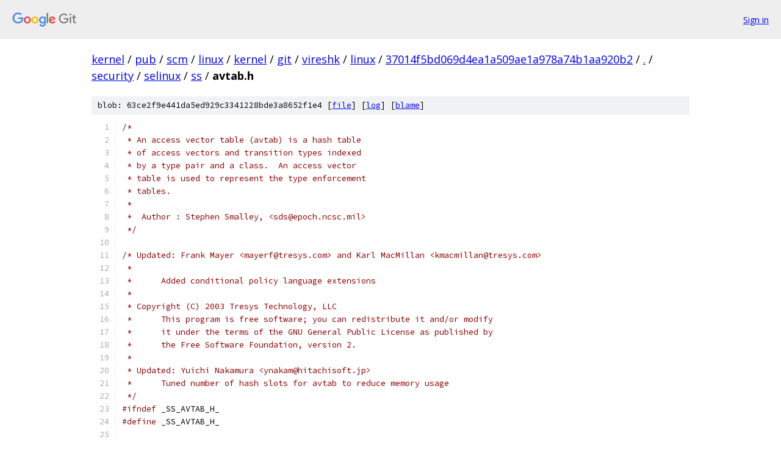

--- FILE ---
content_type: text/html; charset=utf-8
request_url: https://kernel.googlesource.com/pub/scm/linux/kernel/git/vireshk/linux/+/37014f5bd069d4ea1a509ae1a978a74b1aa920b2/security/selinux/ss/avtab.h
body_size: 3119
content:
<!DOCTYPE html><html lang="en"><head><meta charset="utf-8"><meta name="viewport" content="width=device-width, initial-scale=1"><title>security/selinux/ss/avtab.h - pub/scm/linux/kernel/git/vireshk/linux - Git at Google</title><link rel="stylesheet" type="text/css" href="/+static/base.css"><link rel="stylesheet" type="text/css" href="/+static/prettify/prettify.css"><!-- default customHeadTagPart --></head><body class="Site"><header class="Site-header"><div class="Header"><a class="Header-image" href="/"><img src="//www.gstatic.com/images/branding/lockups/2x/lockup_git_color_108x24dp.png" width="108" height="24" alt="Google Git"></a><div class="Header-menu"> <a class="Header-menuItem" href="https://accounts.google.com/AccountChooser?faa=1&amp;continue=https://kernel.googlesource.com/login/pub/scm/linux/kernel/git/vireshk/linux/%2B/37014f5bd069d4ea1a509ae1a978a74b1aa920b2/security/selinux/ss/avtab.h">Sign in</a> </div></div></header><div class="Site-content"><div class="Container "><div class="Breadcrumbs"><a class="Breadcrumbs-crumb" href="/?format=HTML">kernel</a> / <a class="Breadcrumbs-crumb" href="/pub/">pub</a> / <a class="Breadcrumbs-crumb" href="/pub/scm/">scm</a> / <a class="Breadcrumbs-crumb" href="/pub/scm/linux/">linux</a> / <a class="Breadcrumbs-crumb" href="/pub/scm/linux/kernel/">kernel</a> / <a class="Breadcrumbs-crumb" href="/pub/scm/linux/kernel/git/">git</a> / <a class="Breadcrumbs-crumb" href="/pub/scm/linux/kernel/git/vireshk/">vireshk</a> / <a class="Breadcrumbs-crumb" href="/pub/scm/linux/kernel/git/vireshk/linux/">linux</a> / <a class="Breadcrumbs-crumb" href="/pub/scm/linux/kernel/git/vireshk/linux/+/37014f5bd069d4ea1a509ae1a978a74b1aa920b2">37014f5bd069d4ea1a509ae1a978a74b1aa920b2</a> / <a class="Breadcrumbs-crumb" href="/pub/scm/linux/kernel/git/vireshk/linux/+/37014f5bd069d4ea1a509ae1a978a74b1aa920b2/">.</a> / <a class="Breadcrumbs-crumb" href="/pub/scm/linux/kernel/git/vireshk/linux/+/37014f5bd069d4ea1a509ae1a978a74b1aa920b2/security">security</a> / <a class="Breadcrumbs-crumb" href="/pub/scm/linux/kernel/git/vireshk/linux/+/37014f5bd069d4ea1a509ae1a978a74b1aa920b2/security/selinux">selinux</a> / <a class="Breadcrumbs-crumb" href="/pub/scm/linux/kernel/git/vireshk/linux/+/37014f5bd069d4ea1a509ae1a978a74b1aa920b2/security/selinux/ss">ss</a> / <span class="Breadcrumbs-crumb">avtab.h</span></div><div class="u-sha1 u-monospace BlobSha1">blob: 63ce2f9e441da5ed929c3341228bde3a8652f1e4 [<a href="/pub/scm/linux/kernel/git/vireshk/linux/+/37014f5bd069d4ea1a509ae1a978a74b1aa920b2/security/selinux/ss/avtab.h">file</a>] [<a href="/pub/scm/linux/kernel/git/vireshk/linux/+log/37014f5bd069d4ea1a509ae1a978a74b1aa920b2/security/selinux/ss/avtab.h">log</a>] [<a href="/pub/scm/linux/kernel/git/vireshk/linux/+blame/37014f5bd069d4ea1a509ae1a978a74b1aa920b2/security/selinux/ss/avtab.h">blame</a>]</div><table class="FileContents"><tr class="u-pre u-monospace FileContents-line"><td class="u-lineNum u-noSelect FileContents-lineNum" data-line-number="1"></td><td class="FileContents-lineContents" id="1"><span class="com">/*</span></td></tr><tr class="u-pre u-monospace FileContents-line"><td class="u-lineNum u-noSelect FileContents-lineNum" data-line-number="2"></td><td class="FileContents-lineContents" id="2"><span class="com"> * An access vector table (avtab) is a hash table</span></td></tr><tr class="u-pre u-monospace FileContents-line"><td class="u-lineNum u-noSelect FileContents-lineNum" data-line-number="3"></td><td class="FileContents-lineContents" id="3"><span class="com"> * of access vectors and transition types indexed</span></td></tr><tr class="u-pre u-monospace FileContents-line"><td class="u-lineNum u-noSelect FileContents-lineNum" data-line-number="4"></td><td class="FileContents-lineContents" id="4"><span class="com"> * by a type pair and a class.  An access vector</span></td></tr><tr class="u-pre u-monospace FileContents-line"><td class="u-lineNum u-noSelect FileContents-lineNum" data-line-number="5"></td><td class="FileContents-lineContents" id="5"><span class="com"> * table is used to represent the type enforcement</span></td></tr><tr class="u-pre u-monospace FileContents-line"><td class="u-lineNum u-noSelect FileContents-lineNum" data-line-number="6"></td><td class="FileContents-lineContents" id="6"><span class="com"> * tables.</span></td></tr><tr class="u-pre u-monospace FileContents-line"><td class="u-lineNum u-noSelect FileContents-lineNum" data-line-number="7"></td><td class="FileContents-lineContents" id="7"><span class="com"> *</span></td></tr><tr class="u-pre u-monospace FileContents-line"><td class="u-lineNum u-noSelect FileContents-lineNum" data-line-number="8"></td><td class="FileContents-lineContents" id="8"><span class="com"> *  Author : Stephen Smalley, &lt;sds@epoch.ncsc.mil&gt;</span></td></tr><tr class="u-pre u-monospace FileContents-line"><td class="u-lineNum u-noSelect FileContents-lineNum" data-line-number="9"></td><td class="FileContents-lineContents" id="9"><span class="com"> */</span></td></tr><tr class="u-pre u-monospace FileContents-line"><td class="u-lineNum u-noSelect FileContents-lineNum" data-line-number="10"></td><td class="FileContents-lineContents" id="10"></td></tr><tr class="u-pre u-monospace FileContents-line"><td class="u-lineNum u-noSelect FileContents-lineNum" data-line-number="11"></td><td class="FileContents-lineContents" id="11"><span class="com">/* Updated: Frank Mayer &lt;mayerf@tresys.com&gt; and Karl MacMillan &lt;kmacmillan@tresys.com&gt;</span></td></tr><tr class="u-pre u-monospace FileContents-line"><td class="u-lineNum u-noSelect FileContents-lineNum" data-line-number="12"></td><td class="FileContents-lineContents" id="12"><span class="com"> *</span></td></tr><tr class="u-pre u-monospace FileContents-line"><td class="u-lineNum u-noSelect FileContents-lineNum" data-line-number="13"></td><td class="FileContents-lineContents" id="13"><span class="com"> * 	Added conditional policy language extensions</span></td></tr><tr class="u-pre u-monospace FileContents-line"><td class="u-lineNum u-noSelect FileContents-lineNum" data-line-number="14"></td><td class="FileContents-lineContents" id="14"><span class="com"> *</span></td></tr><tr class="u-pre u-monospace FileContents-line"><td class="u-lineNum u-noSelect FileContents-lineNum" data-line-number="15"></td><td class="FileContents-lineContents" id="15"><span class="com"> * Copyright (C) 2003 Tresys Technology, LLC</span></td></tr><tr class="u-pre u-monospace FileContents-line"><td class="u-lineNum u-noSelect FileContents-lineNum" data-line-number="16"></td><td class="FileContents-lineContents" id="16"><span class="com"> *	This program is free software; you can redistribute it and/or modify</span></td></tr><tr class="u-pre u-monospace FileContents-line"><td class="u-lineNum u-noSelect FileContents-lineNum" data-line-number="17"></td><td class="FileContents-lineContents" id="17"><span class="com"> *	it under the terms of the GNU General Public License as published by</span></td></tr><tr class="u-pre u-monospace FileContents-line"><td class="u-lineNum u-noSelect FileContents-lineNum" data-line-number="18"></td><td class="FileContents-lineContents" id="18"><span class="com"> *	the Free Software Foundation, version 2.</span></td></tr><tr class="u-pre u-monospace FileContents-line"><td class="u-lineNum u-noSelect FileContents-lineNum" data-line-number="19"></td><td class="FileContents-lineContents" id="19"><span class="com"> *</span></td></tr><tr class="u-pre u-monospace FileContents-line"><td class="u-lineNum u-noSelect FileContents-lineNum" data-line-number="20"></td><td class="FileContents-lineContents" id="20"><span class="com"> * Updated: Yuichi Nakamura &lt;ynakam@hitachisoft.jp&gt;</span></td></tr><tr class="u-pre u-monospace FileContents-line"><td class="u-lineNum u-noSelect FileContents-lineNum" data-line-number="21"></td><td class="FileContents-lineContents" id="21"><span class="com"> * 	Tuned number of hash slots for avtab to reduce memory usage</span></td></tr><tr class="u-pre u-monospace FileContents-line"><td class="u-lineNum u-noSelect FileContents-lineNum" data-line-number="22"></td><td class="FileContents-lineContents" id="22"><span class="com"> */</span></td></tr><tr class="u-pre u-monospace FileContents-line"><td class="u-lineNum u-noSelect FileContents-lineNum" data-line-number="23"></td><td class="FileContents-lineContents" id="23"><span class="com">#ifndef</span><span class="pln"> _SS_AVTAB_H_</span></td></tr><tr class="u-pre u-monospace FileContents-line"><td class="u-lineNum u-noSelect FileContents-lineNum" data-line-number="24"></td><td class="FileContents-lineContents" id="24"><span class="com">#define</span><span class="pln"> _SS_AVTAB_H_</span></td></tr><tr class="u-pre u-monospace FileContents-line"><td class="u-lineNum u-noSelect FileContents-lineNum" data-line-number="25"></td><td class="FileContents-lineContents" id="25"></td></tr><tr class="u-pre u-monospace FileContents-line"><td class="u-lineNum u-noSelect FileContents-lineNum" data-line-number="26"></td><td class="FileContents-lineContents" id="26"><span class="kwd">struct</span><span class="pln"> avtab_key </span><span class="pun">{</span></td></tr><tr class="u-pre u-monospace FileContents-line"><td class="u-lineNum u-noSelect FileContents-lineNum" data-line-number="27"></td><td class="FileContents-lineContents" id="27"><span class="pln">	u16 source_type</span><span class="pun">;</span><span class="pln">	</span><span class="com">/* source type */</span></td></tr><tr class="u-pre u-monospace FileContents-line"><td class="u-lineNum u-noSelect FileContents-lineNum" data-line-number="28"></td><td class="FileContents-lineContents" id="28"><span class="pln">	u16 target_type</span><span class="pun">;</span><span class="pln">	</span><span class="com">/* target type */</span></td></tr><tr class="u-pre u-monospace FileContents-line"><td class="u-lineNum u-noSelect FileContents-lineNum" data-line-number="29"></td><td class="FileContents-lineContents" id="29"><span class="pln">	u16 target_class</span><span class="pun">;</span><span class="pln">	</span><span class="com">/* target object class */</span></td></tr><tr class="u-pre u-monospace FileContents-line"><td class="u-lineNum u-noSelect FileContents-lineNum" data-line-number="30"></td><td class="FileContents-lineContents" id="30"><span class="com">#define</span><span class="pln"> AVTAB_ALLOWED		</span><span class="lit">0x0001</span></td></tr><tr class="u-pre u-monospace FileContents-line"><td class="u-lineNum u-noSelect FileContents-lineNum" data-line-number="31"></td><td class="FileContents-lineContents" id="31"><span class="com">#define</span><span class="pln"> AVTAB_AUDITALLOW	</span><span class="lit">0x0002</span></td></tr><tr class="u-pre u-monospace FileContents-line"><td class="u-lineNum u-noSelect FileContents-lineNum" data-line-number="32"></td><td class="FileContents-lineContents" id="32"><span class="com">#define</span><span class="pln"> AVTAB_AUDITDENY		</span><span class="lit">0x0004</span></td></tr><tr class="u-pre u-monospace FileContents-line"><td class="u-lineNum u-noSelect FileContents-lineNum" data-line-number="33"></td><td class="FileContents-lineContents" id="33"><span class="com">#define</span><span class="pln"> AVTAB_AV		</span><span class="pun">(</span><span class="pln">AVTAB_ALLOWED </span><span class="pun">|</span><span class="pln"> AVTAB_AUDITALLOW </span><span class="pun">|</span><span class="pln"> AVTAB_AUDITDENY</span><span class="pun">)</span></td></tr><tr class="u-pre u-monospace FileContents-line"><td class="u-lineNum u-noSelect FileContents-lineNum" data-line-number="34"></td><td class="FileContents-lineContents" id="34"><span class="com">#define</span><span class="pln"> AVTAB_TRANSITION	</span><span class="lit">0x0010</span></td></tr><tr class="u-pre u-monospace FileContents-line"><td class="u-lineNum u-noSelect FileContents-lineNum" data-line-number="35"></td><td class="FileContents-lineContents" id="35"><span class="com">#define</span><span class="pln"> AVTAB_MEMBER		</span><span class="lit">0x0020</span></td></tr><tr class="u-pre u-monospace FileContents-line"><td class="u-lineNum u-noSelect FileContents-lineNum" data-line-number="36"></td><td class="FileContents-lineContents" id="36"><span class="com">#define</span><span class="pln"> AVTAB_CHANGE		</span><span class="lit">0x0040</span></td></tr><tr class="u-pre u-monospace FileContents-line"><td class="u-lineNum u-noSelect FileContents-lineNum" data-line-number="37"></td><td class="FileContents-lineContents" id="37"><span class="com">#define</span><span class="pln"> AVTAB_TYPE		</span><span class="pun">(</span><span class="pln">AVTAB_TRANSITION </span><span class="pun">|</span><span class="pln"> AVTAB_MEMBER </span><span class="pun">|</span><span class="pln"> AVTAB_CHANGE</span><span class="pun">)</span></td></tr><tr class="u-pre u-monospace FileContents-line"><td class="u-lineNum u-noSelect FileContents-lineNum" data-line-number="38"></td><td class="FileContents-lineContents" id="38"><span class="com">#define</span><span class="pln"> AVTAB_ENABLED_OLD   </span><span class="lit">0x80000000</span><span class="pln"> </span><span class="com">/* reserved for used in cond_avtab */</span></td></tr><tr class="u-pre u-monospace FileContents-line"><td class="u-lineNum u-noSelect FileContents-lineNum" data-line-number="39"></td><td class="FileContents-lineContents" id="39"><span class="com">#define</span><span class="pln"> AVTAB_ENABLED		</span><span class="lit">0x8000</span><span class="pln"> </span><span class="com">/* reserved for used in cond_avtab */</span></td></tr><tr class="u-pre u-monospace FileContents-line"><td class="u-lineNum u-noSelect FileContents-lineNum" data-line-number="40"></td><td class="FileContents-lineContents" id="40"><span class="pln">	u16 specified</span><span class="pun">;</span><span class="pln">	</span><span class="com">/* what field is specified */</span></td></tr><tr class="u-pre u-monospace FileContents-line"><td class="u-lineNum u-noSelect FileContents-lineNum" data-line-number="41"></td><td class="FileContents-lineContents" id="41"><span class="pun">};</span></td></tr><tr class="u-pre u-monospace FileContents-line"><td class="u-lineNum u-noSelect FileContents-lineNum" data-line-number="42"></td><td class="FileContents-lineContents" id="42"></td></tr><tr class="u-pre u-monospace FileContents-line"><td class="u-lineNum u-noSelect FileContents-lineNum" data-line-number="43"></td><td class="FileContents-lineContents" id="43"><span class="kwd">struct</span><span class="pln"> avtab_datum </span><span class="pun">{</span></td></tr><tr class="u-pre u-monospace FileContents-line"><td class="u-lineNum u-noSelect FileContents-lineNum" data-line-number="44"></td><td class="FileContents-lineContents" id="44"><span class="pln">	u32 data</span><span class="pun">;</span><span class="pln"> </span><span class="com">/* access vector or type value */</span></td></tr><tr class="u-pre u-monospace FileContents-line"><td class="u-lineNum u-noSelect FileContents-lineNum" data-line-number="45"></td><td class="FileContents-lineContents" id="45"><span class="pun">};</span></td></tr><tr class="u-pre u-monospace FileContents-line"><td class="u-lineNum u-noSelect FileContents-lineNum" data-line-number="46"></td><td class="FileContents-lineContents" id="46"></td></tr><tr class="u-pre u-monospace FileContents-line"><td class="u-lineNum u-noSelect FileContents-lineNum" data-line-number="47"></td><td class="FileContents-lineContents" id="47"><span class="kwd">struct</span><span class="pln"> avtab_node </span><span class="pun">{</span></td></tr><tr class="u-pre u-monospace FileContents-line"><td class="u-lineNum u-noSelect FileContents-lineNum" data-line-number="48"></td><td class="FileContents-lineContents" id="48"><span class="pln">	</span><span class="kwd">struct</span><span class="pln"> avtab_key key</span><span class="pun">;</span></td></tr><tr class="u-pre u-monospace FileContents-line"><td class="u-lineNum u-noSelect FileContents-lineNum" data-line-number="49"></td><td class="FileContents-lineContents" id="49"><span class="pln">	</span><span class="kwd">struct</span><span class="pln"> avtab_datum datum</span><span class="pun">;</span></td></tr><tr class="u-pre u-monospace FileContents-line"><td class="u-lineNum u-noSelect FileContents-lineNum" data-line-number="50"></td><td class="FileContents-lineContents" id="50"><span class="pln">	</span><span class="kwd">struct</span><span class="pln"> avtab_node </span><span class="pun">*</span><span class="kwd">next</span><span class="pun">;</span></td></tr><tr class="u-pre u-monospace FileContents-line"><td class="u-lineNum u-noSelect FileContents-lineNum" data-line-number="51"></td><td class="FileContents-lineContents" id="51"><span class="pun">};</span></td></tr><tr class="u-pre u-monospace FileContents-line"><td class="u-lineNum u-noSelect FileContents-lineNum" data-line-number="52"></td><td class="FileContents-lineContents" id="52"></td></tr><tr class="u-pre u-monospace FileContents-line"><td class="u-lineNum u-noSelect FileContents-lineNum" data-line-number="53"></td><td class="FileContents-lineContents" id="53"><span class="kwd">struct</span><span class="pln"> avtab </span><span class="pun">{</span></td></tr><tr class="u-pre u-monospace FileContents-line"><td class="u-lineNum u-noSelect FileContents-lineNum" data-line-number="54"></td><td class="FileContents-lineContents" id="54"><span class="pln">	</span><span class="kwd">struct</span><span class="pln"> avtab_node </span><span class="pun">**</span><span class="pln">htable</span><span class="pun">;</span></td></tr><tr class="u-pre u-monospace FileContents-line"><td class="u-lineNum u-noSelect FileContents-lineNum" data-line-number="55"></td><td class="FileContents-lineContents" id="55"><span class="pln">	u32 nel</span><span class="pun">;</span><span class="pln">	</span><span class="com">/* number of elements */</span></td></tr><tr class="u-pre u-monospace FileContents-line"><td class="u-lineNum u-noSelect FileContents-lineNum" data-line-number="56"></td><td class="FileContents-lineContents" id="56"><span class="pln">	u32 nslot</span><span class="pun">;</span><span class="pln">      </span><span class="com">/* number of hash slots */</span></td></tr><tr class="u-pre u-monospace FileContents-line"><td class="u-lineNum u-noSelect FileContents-lineNum" data-line-number="57"></td><td class="FileContents-lineContents" id="57"><span class="pln">	u16 mask</span><span class="pun">;</span><span class="pln">       </span><span class="com">/* mask to compute hash func */</span></td></tr><tr class="u-pre u-monospace FileContents-line"><td class="u-lineNum u-noSelect FileContents-lineNum" data-line-number="58"></td><td class="FileContents-lineContents" id="58"></td></tr><tr class="u-pre u-monospace FileContents-line"><td class="u-lineNum u-noSelect FileContents-lineNum" data-line-number="59"></td><td class="FileContents-lineContents" id="59"><span class="pun">};</span></td></tr><tr class="u-pre u-monospace FileContents-line"><td class="u-lineNum u-noSelect FileContents-lineNum" data-line-number="60"></td><td class="FileContents-lineContents" id="60"></td></tr><tr class="u-pre u-monospace FileContents-line"><td class="u-lineNum u-noSelect FileContents-lineNum" data-line-number="61"></td><td class="FileContents-lineContents" id="61"><span class="kwd">int</span><span class="pln"> avtab_init</span><span class="pun">(</span><span class="kwd">struct</span><span class="pln"> avtab </span><span class="pun">*);</span></td></tr><tr class="u-pre u-monospace FileContents-line"><td class="u-lineNum u-noSelect FileContents-lineNum" data-line-number="62"></td><td class="FileContents-lineContents" id="62"><span class="kwd">int</span><span class="pln"> avtab_alloc</span><span class="pun">(</span><span class="kwd">struct</span><span class="pln"> avtab </span><span class="pun">*,</span><span class="pln"> u32</span><span class="pun">);</span></td></tr><tr class="u-pre u-monospace FileContents-line"><td class="u-lineNum u-noSelect FileContents-lineNum" data-line-number="63"></td><td class="FileContents-lineContents" id="63"><span class="kwd">struct</span><span class="pln"> avtab_datum </span><span class="pun">*</span><span class="pln">avtab_search</span><span class="pun">(</span><span class="kwd">struct</span><span class="pln"> avtab </span><span class="pun">*</span><span class="pln">h</span><span class="pun">,</span><span class="pln"> </span><span class="kwd">struct</span><span class="pln"> avtab_key </span><span class="pun">*</span><span class="pln">k</span><span class="pun">);</span></td></tr><tr class="u-pre u-monospace FileContents-line"><td class="u-lineNum u-noSelect FileContents-lineNum" data-line-number="64"></td><td class="FileContents-lineContents" id="64"><span class="kwd">void</span><span class="pln"> avtab_destroy</span><span class="pun">(</span><span class="kwd">struct</span><span class="pln"> avtab </span><span class="pun">*</span><span class="pln">h</span><span class="pun">);</span></td></tr><tr class="u-pre u-monospace FileContents-line"><td class="u-lineNum u-noSelect FileContents-lineNum" data-line-number="65"></td><td class="FileContents-lineContents" id="65"><span class="kwd">void</span><span class="pln"> avtab_hash_eval</span><span class="pun">(</span><span class="kwd">struct</span><span class="pln"> avtab </span><span class="pun">*</span><span class="pln">h</span><span class="pun">,</span><span class="pln"> </span><span class="kwd">char</span><span class="pln"> </span><span class="pun">*</span><span class="pln">tag</span><span class="pun">);</span></td></tr><tr class="u-pre u-monospace FileContents-line"><td class="u-lineNum u-noSelect FileContents-lineNum" data-line-number="66"></td><td class="FileContents-lineContents" id="66"></td></tr><tr class="u-pre u-monospace FileContents-line"><td class="u-lineNum u-noSelect FileContents-lineNum" data-line-number="67"></td><td class="FileContents-lineContents" id="67"><span class="kwd">struct</span><span class="pln"> policydb</span><span class="pun">;</span></td></tr><tr class="u-pre u-monospace FileContents-line"><td class="u-lineNum u-noSelect FileContents-lineNum" data-line-number="68"></td><td class="FileContents-lineContents" id="68"><span class="kwd">int</span><span class="pln"> avtab_read_item</span><span class="pun">(</span><span class="kwd">struct</span><span class="pln"> avtab </span><span class="pun">*</span><span class="pln">a</span><span class="pun">,</span><span class="pln"> </span><span class="kwd">void</span><span class="pln"> </span><span class="pun">*</span><span class="pln">fp</span><span class="pun">,</span><span class="pln"> </span><span class="kwd">struct</span><span class="pln"> policydb </span><span class="pun">*</span><span class="pln">pol</span><span class="pun">,</span></td></tr><tr class="u-pre u-monospace FileContents-line"><td class="u-lineNum u-noSelect FileContents-lineNum" data-line-number="69"></td><td class="FileContents-lineContents" id="69"><span class="pln">		    </span><span class="kwd">int</span><span class="pln"> </span><span class="pun">(*</span><span class="pln">insert</span><span class="pun">)(</span><span class="kwd">struct</span><span class="pln"> avtab </span><span class="pun">*</span><span class="pln">a</span><span class="pun">,</span><span class="pln"> </span><span class="kwd">struct</span><span class="pln"> avtab_key </span><span class="pun">*</span><span class="pln">k</span><span class="pun">,</span></td></tr><tr class="u-pre u-monospace FileContents-line"><td class="u-lineNum u-noSelect FileContents-lineNum" data-line-number="70"></td><td class="FileContents-lineContents" id="70"><span class="pln">				  </span><span class="kwd">struct</span><span class="pln"> avtab_datum </span><span class="pun">*</span><span class="pln">d</span><span class="pun">,</span><span class="pln"> </span><span class="kwd">void</span><span class="pln"> </span><span class="pun">*</span><span class="pln">p</span><span class="pun">),</span></td></tr><tr class="u-pre u-monospace FileContents-line"><td class="u-lineNum u-noSelect FileContents-lineNum" data-line-number="71"></td><td class="FileContents-lineContents" id="71"><span class="pln">		    </span><span class="kwd">void</span><span class="pln"> </span><span class="pun">*</span><span class="pln">p</span><span class="pun">);</span></td></tr><tr class="u-pre u-monospace FileContents-line"><td class="u-lineNum u-noSelect FileContents-lineNum" data-line-number="72"></td><td class="FileContents-lineContents" id="72"></td></tr><tr class="u-pre u-monospace FileContents-line"><td class="u-lineNum u-noSelect FileContents-lineNum" data-line-number="73"></td><td class="FileContents-lineContents" id="73"><span class="kwd">int</span><span class="pln"> avtab_read</span><span class="pun">(</span><span class="kwd">struct</span><span class="pln"> avtab </span><span class="pun">*</span><span class="pln">a</span><span class="pun">,</span><span class="pln"> </span><span class="kwd">void</span><span class="pln"> </span><span class="pun">*</span><span class="pln">fp</span><span class="pun">,</span><span class="pln"> </span><span class="kwd">struct</span><span class="pln"> policydb </span><span class="pun">*</span><span class="pln">pol</span><span class="pun">);</span></td></tr><tr class="u-pre u-monospace FileContents-line"><td class="u-lineNum u-noSelect FileContents-lineNum" data-line-number="74"></td><td class="FileContents-lineContents" id="74"><span class="kwd">int</span><span class="pln"> avtab_write_item</span><span class="pun">(</span><span class="kwd">struct</span><span class="pln"> policydb </span><span class="pun">*</span><span class="pln">p</span><span class="pun">,</span><span class="pln"> </span><span class="kwd">struct</span><span class="pln"> avtab_node </span><span class="pun">*</span><span class="pln">cur</span><span class="pun">,</span><span class="pln"> </span><span class="kwd">void</span><span class="pln"> </span><span class="pun">*</span><span class="pln">fp</span><span class="pun">);</span></td></tr><tr class="u-pre u-monospace FileContents-line"><td class="u-lineNum u-noSelect FileContents-lineNum" data-line-number="75"></td><td class="FileContents-lineContents" id="75"><span class="kwd">int</span><span class="pln"> avtab_write</span><span class="pun">(</span><span class="kwd">struct</span><span class="pln"> policydb </span><span class="pun">*</span><span class="pln">p</span><span class="pun">,</span><span class="pln"> </span><span class="kwd">struct</span><span class="pln"> avtab </span><span class="pun">*</span><span class="pln">a</span><span class="pun">,</span><span class="pln"> </span><span class="kwd">void</span><span class="pln"> </span><span class="pun">*</span><span class="pln">fp</span><span class="pun">);</span></td></tr><tr class="u-pre u-monospace FileContents-line"><td class="u-lineNum u-noSelect FileContents-lineNum" data-line-number="76"></td><td class="FileContents-lineContents" id="76"></td></tr><tr class="u-pre u-monospace FileContents-line"><td class="u-lineNum u-noSelect FileContents-lineNum" data-line-number="77"></td><td class="FileContents-lineContents" id="77"><span class="kwd">struct</span><span class="pln"> avtab_node </span><span class="pun">*</span><span class="pln">avtab_insert_nonunique</span><span class="pun">(</span><span class="kwd">struct</span><span class="pln"> avtab </span><span class="pun">*</span><span class="pln">h</span><span class="pun">,</span><span class="pln"> </span><span class="kwd">struct</span><span class="pln"> avtab_key </span><span class="pun">*</span><span class="pln">key</span><span class="pun">,</span></td></tr><tr class="u-pre u-monospace FileContents-line"><td class="u-lineNum u-noSelect FileContents-lineNum" data-line-number="78"></td><td class="FileContents-lineContents" id="78"><span class="pln">					  </span><span class="kwd">struct</span><span class="pln"> avtab_datum </span><span class="pun">*</span><span class="pln">datum</span><span class="pun">);</span></td></tr><tr class="u-pre u-monospace FileContents-line"><td class="u-lineNum u-noSelect FileContents-lineNum" data-line-number="79"></td><td class="FileContents-lineContents" id="79"></td></tr><tr class="u-pre u-monospace FileContents-line"><td class="u-lineNum u-noSelect FileContents-lineNum" data-line-number="80"></td><td class="FileContents-lineContents" id="80"><span class="kwd">struct</span><span class="pln"> avtab_node </span><span class="pun">*</span><span class="pln">avtab_search_node</span><span class="pun">(</span><span class="kwd">struct</span><span class="pln"> avtab </span><span class="pun">*</span><span class="pln">h</span><span class="pun">,</span><span class="pln"> </span><span class="kwd">struct</span><span class="pln"> avtab_key </span><span class="pun">*</span><span class="pln">key</span><span class="pun">);</span></td></tr><tr class="u-pre u-monospace FileContents-line"><td class="u-lineNum u-noSelect FileContents-lineNum" data-line-number="81"></td><td class="FileContents-lineContents" id="81"></td></tr><tr class="u-pre u-monospace FileContents-line"><td class="u-lineNum u-noSelect FileContents-lineNum" data-line-number="82"></td><td class="FileContents-lineContents" id="82"><span class="kwd">struct</span><span class="pln"> avtab_node </span><span class="pun">*</span><span class="pln">avtab_search_node_next</span><span class="pun">(</span><span class="kwd">struct</span><span class="pln"> avtab_node </span><span class="pun">*</span><span class="pln">node</span><span class="pun">,</span><span class="pln"> </span><span class="kwd">int</span><span class="pln"> specified</span><span class="pun">);</span></td></tr><tr class="u-pre u-monospace FileContents-line"><td class="u-lineNum u-noSelect FileContents-lineNum" data-line-number="83"></td><td class="FileContents-lineContents" id="83"></td></tr><tr class="u-pre u-monospace FileContents-line"><td class="u-lineNum u-noSelect FileContents-lineNum" data-line-number="84"></td><td class="FileContents-lineContents" id="84"><span class="kwd">void</span><span class="pln"> avtab_cache_init</span><span class="pun">(</span><span class="kwd">void</span><span class="pun">);</span></td></tr><tr class="u-pre u-monospace FileContents-line"><td class="u-lineNum u-noSelect FileContents-lineNum" data-line-number="85"></td><td class="FileContents-lineContents" id="85"><span class="kwd">void</span><span class="pln"> avtab_cache_destroy</span><span class="pun">(</span><span class="kwd">void</span><span class="pun">);</span></td></tr><tr class="u-pre u-monospace FileContents-line"><td class="u-lineNum u-noSelect FileContents-lineNum" data-line-number="86"></td><td class="FileContents-lineContents" id="86"></td></tr><tr class="u-pre u-monospace FileContents-line"><td class="u-lineNum u-noSelect FileContents-lineNum" data-line-number="87"></td><td class="FileContents-lineContents" id="87"><span class="com">#define</span><span class="pln"> MAX_AVTAB_HASH_BITS </span><span class="lit">11</span></td></tr><tr class="u-pre u-monospace FileContents-line"><td class="u-lineNum u-noSelect FileContents-lineNum" data-line-number="88"></td><td class="FileContents-lineContents" id="88"><span class="com">#define</span><span class="pln"> MAX_AVTAB_HASH_BUCKETS </span><span class="pun">(</span><span class="lit">1</span><span class="pln"> </span><span class="pun">&lt;&lt;</span><span class="pln"> MAX_AVTAB_HASH_BITS</span><span class="pun">)</span></td></tr><tr class="u-pre u-monospace FileContents-line"><td class="u-lineNum u-noSelect FileContents-lineNum" data-line-number="89"></td><td class="FileContents-lineContents" id="89"></td></tr><tr class="u-pre u-monospace FileContents-line"><td class="u-lineNum u-noSelect FileContents-lineNum" data-line-number="90"></td><td class="FileContents-lineContents" id="90"><span class="com">#endif</span><span class="pln">	</span><span class="com">/* _SS_AVTAB_H_ */</span></td></tr><tr class="u-pre u-monospace FileContents-line"><td class="u-lineNum u-noSelect FileContents-lineNum" data-line-number="91"></td><td class="FileContents-lineContents" id="91"></td></tr></table><script nonce="kdOgfge7dLYoyOP7Tzj34A">for (let lineNumEl of document.querySelectorAll('td.u-lineNum')) {lineNumEl.onclick = () => {window.location.hash = `#${lineNumEl.getAttribute('data-line-number')}`;};}</script></div> <!-- Container --></div> <!-- Site-content --><footer class="Site-footer"><div class="Footer"><span class="Footer-poweredBy">Powered by <a href="https://gerrit.googlesource.com/gitiles/">Gitiles</a>| <a href="https://policies.google.com/privacy">Privacy</a>| <a href="https://policies.google.com/terms">Terms</a></span><span class="Footer-formats"><a class="u-monospace Footer-formatsItem" href="?format=TEXT">txt</a> <a class="u-monospace Footer-formatsItem" href="?format=JSON">json</a></span></div></footer></body></html>